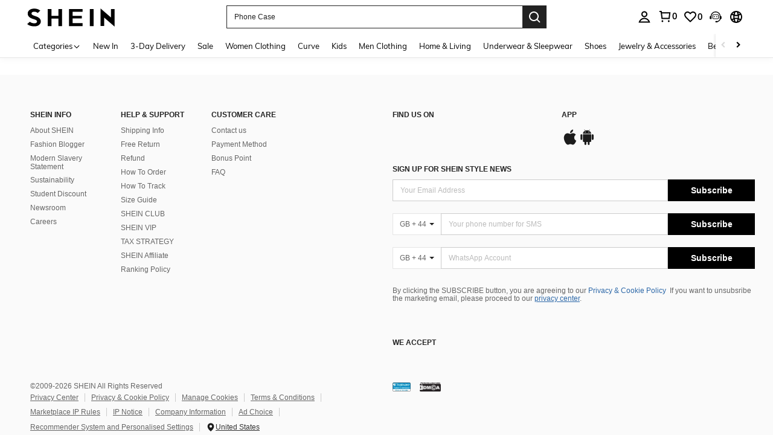

--- FILE ---
content_type: application/javascript
request_url: https://sc.ltwebstatic.com/she_dist/assets/48643.0156fe65c54ed182.js
body_size: 709
content:
"use strict";(self.webpackChunkSHEIN_W=self.webpackChunkSHEIN_W||[]).push([[48643],{148643:(o,e,n)=>{n.r(e);var i=n(945286),r=n(632079),t=n(743240),l=n(884880),a=n(21302),u=n(168822),s=n(580031),c=n(654512),p=n(105621),d=n(999421),v=n(576966),f=n(101877);i.A.register(l.R2.COUPON,(()=>(0,c.OI)()?Promise.all([n.e(7526),n.e(52365),n.e(10355)]).then(n.bind(n,604606)):Promise.all([n.e(52074),n.e(7526),n.e(52365),n.e(98729),n.e(84957)]).then(n.bind(n,884957))),{priority:l.WT[l.R2.COUPON],type:l.WZ.MARKETING,condition:o=>(0,c.OI)()?v.eN.condition(o,f.QW):u.e.onBeforeShow(o),onBeforeShow:async o=>{var e,n,i,l;const u=c.YH.keys[0],v=(null===(e=o.extraInfo)||void 0===e||null===(n=e.cmcResult)||void 0===n?void 0:n[u])||null||c.bf,f=await async function(o,e){var n,i,l,u;if((0,a.pW)())return(0,c.tO)("命中isCloseAllPop为true",!0),!1;if(0===document.querySelectorAll(".j-vue-coupon-package-container").length)return(0,c.tO)("页面未配置 j-vue-coupon-package-container",!0),!1;if(SHEIN_LOGIN.isShow()||location.href.indexOf("user/auth/login")>-1||location.href.indexOf("user/prime")>-1||location.href.indexOf("user/sheinsaver")>-1||location.href.indexOf("user/primefreetrial")>-1){var s;return(0,c.tO)(`当前在登录页、注册页、账号管理页、shein club频道页、saver频道页、付费会员试用领取页:${null===(s=location)||void 0===s?void 0:s.pathname}`,!0),!1}const v=(0,p.getLocalStorage)("couponPkgPopHide"),f=null===(n=e.props.initData)||void 0===n||null===(i=n.abtInfo)||void 0===i||null===(l=i.CouponWindowsNew)||void 0===l||null===(u=l.param)||void 0===u?void 0:u.LogoutFrequency;if(v&&(!(parseInt(f)>=0)||(0,r.isLogin)())&&(null==v||!v.timestamp)&&(0,r.isLogin)())return d.u7.operationMonitor({code:"766",show_judge:0,remark:"调用绑定接口 - 10min"}),(0,t.l1)((0,r.isLogin)()),!1;return(0,c.wm)({cmcResult:o,analysisReport:!0})}(v,o),h=(null===(i=o.props)||void 0===i||null===(l=i.initData)||void 0===l?void 0:l.couponList)||[];if(f&&h.length>0){var g,m;const e=(0,s.ve)(h);(0,t.E6)({isLogin:(0,r.isLogin)(),couponPackageId:e,abt:`popupPickup: ${null===(g=o.props)||void 0===g||null===(m=g.initData)||void 0===m?void 0:m.popupPickup}`})}return f}})}}]);
//# sourceMappingURL=48643.0156fe65c54ed182.js.map